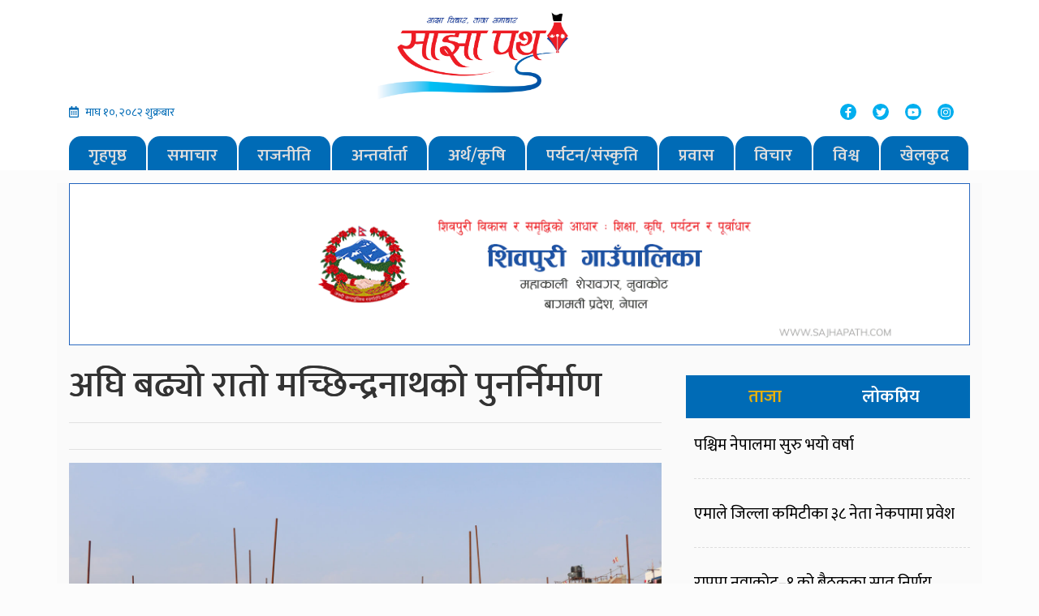

--- FILE ---
content_type: text/html; charset=UTF-8
request_url: https://www.sajhapath.com/2020/07/4955/
body_size: 13736
content:
<!DOCTYPE html>
<html lang="en">

<head>
  <!-- Required meta tags -->
  <meta charset="utf-8">
  <meta name="viewport" content="width=device-width, initial-scale=1, shrink-to-fit=no">
  <meta property="fb:pages" content="450299928388581" />
  <title>अघि बढ्यो रातो मच्छिन्द्रनाथको पुनर्निर्माण - Sajhapath.comSajhapath.com</title>
  	<style>img:is([sizes="auto" i], [sizes^="auto," i]) { contain-intrinsic-size: 3000px 1500px }</style>
	
<!-- Search Engine Optimization by Rank Math - https://rankmath.com/ -->
<meta name="description" content="साझापथ संवाददाताकाठमाडौं । असार २३ । ललितपुरको बुङमतीस्थित रातो मच्छिन्द्रनाथ मन्दिरको पुनर्निर्माण उपभोक्ता समितिमार्फत् सुरु भएको छ । असार २० गते क्षमा पूजा"/>
<meta name="robots" content="index, follow, max-snippet:-1, max-video-preview:-1, max-image-preview:large"/>
<link rel="canonical" href="https://www.sajhapath.com/2020/07/4955/" />
<meta property="og:locale" content="en_US" />
<meta property="og:type" content="article" />
<meta property="og:title" content="अघि बढ्यो रातो मच्छिन्द्रनाथको पुनर्निर्माण - Sajhapath.com" />
<meta property="og:description" content="साझापथ संवाददाताकाठमाडौं । असार २३ । ललितपुरको बुङमतीस्थित रातो मच्छिन्द्रनाथ मन्दिरको पुनर्निर्माण उपभोक्ता समितिमार्फत् सुरु भएको छ । असार २० गते क्षमा पूजा" />
<meta property="og:url" content="https://www.sajhapath.com/2020/07/4955/" />
<meta property="og:site_name" content="Sajhapath.com" />
<meta property="article:section" content="पर्यटन" />
<meta property="og:updated_time" content="2020-07-07T11:18:44+05:45" />
<meta property="og:image" content="https://www.sajhapath.com/wp-content/uploads/2020/07/File-Photo-Rato-machhindranath-768x512.jpg" />
<meta property="og:image:secure_url" content="https://www.sajhapath.com/wp-content/uploads/2020/07/File-Photo-Rato-machhindranath-768x512.jpg" />
<meta property="og:image:width" content="720" />
<meta property="og:image:height" content="480" />
<meta property="og:image:alt" content="अघि बढ्यो रातो मच्छिन्द्रनाथको पुनर्निर्माण" />
<meta property="og:image:type" content="image/jpeg" />
<meta property="article:published_time" content="2020-07-07T11:18:43+05:45" />
<meta property="article:modified_time" content="2020-07-07T11:18:44+05:45" />
<meta name="twitter:card" content="summary_large_image" />
<meta name="twitter:title" content="अघि बढ्यो रातो मच्छिन्द्रनाथको पुनर्निर्माण - Sajhapath.com" />
<meta name="twitter:description" content="साझापथ संवाददाताकाठमाडौं । असार २३ । ललितपुरको बुङमतीस्थित रातो मच्छिन्द्रनाथ मन्दिरको पुनर्निर्माण उपभोक्ता समितिमार्फत् सुरु भएको छ । असार २० गते क्षमा पूजा" />
<meta name="twitter:image" content="https://www.sajhapath.com/wp-content/uploads/2020/07/File-Photo-Rato-machhindranath-768x512.jpg" />
<meta name="twitter:label1" content="Written by" />
<meta name="twitter:data1" content="साझा पथ" />
<meta name="twitter:label2" content="Time to read" />
<meta name="twitter:data2" content="3 minutes" />
<script type="application/ld+json" class="rank-math-schema">{"@context":"https://schema.org","@graph":[{"@type":["Person","Organization"],"@id":"https://www.sajhapath.com/#person","name":"Sajhapath.com"},{"@type":"WebSite","@id":"https://www.sajhapath.com/#website","url":"https://www.sajhapath.com","name":"Sajhapath.com","publisher":{"@id":"https://www.sajhapath.com/#person"},"inLanguage":"en-US"},{"@type":"ImageObject","@id":"https://www.sajhapath.com/wp-content/uploads/2020/07/File-Photo-Rato-machhindranath.jpg","url":"https://www.sajhapath.com/wp-content/uploads/2020/07/File-Photo-Rato-machhindranath.jpg","width":"2376","height":"1584","inLanguage":"en-US"},{"@type":"WebPage","@id":"https://www.sajhapath.com/2020/07/4955/#webpage","url":"https://www.sajhapath.com/2020/07/4955/","name":"\u0905\u0918\u093f \u092c\u0922\u094d\u092f\u094b \u0930\u093e\u0924\u094b \u092e\u091a\u094d\u091b\u093f\u0928\u094d\u0926\u094d\u0930\u0928\u093e\u0925\u0915\u094b \u092a\u0941\u0928\u0930\u094d\u0928\u093f\u0930\u094d\u092e\u093e\u0923 - Sajhapath.com","datePublished":"2020-07-07T11:18:43+05:45","dateModified":"2020-07-07T11:18:44+05:45","isPartOf":{"@id":"https://www.sajhapath.com/#website"},"primaryImageOfPage":{"@id":"https://www.sajhapath.com/wp-content/uploads/2020/07/File-Photo-Rato-machhindranath.jpg"},"inLanguage":"en-US"},{"@type":"Person","@id":"https://www.sajhapath.com/author/sabina/","name":"\u0938\u093e\u091d\u093e \u092a\u0925","url":"https://www.sajhapath.com/author/sabina/","image":{"@type":"ImageObject","@id":"https://secure.gravatar.com/avatar/884e94cdef035d7c6f9fd04f9754ac25?s=96&amp;d=mm&amp;r=g","url":"https://secure.gravatar.com/avatar/884e94cdef035d7c6f9fd04f9754ac25?s=96&amp;d=mm&amp;r=g","caption":"\u0938\u093e\u091d\u093e \u092a\u0925","inLanguage":"en-US"}},{"@type":"BlogPosting","headline":"\u0905\u0918\u093f \u092c\u0922\u094d\u092f\u094b \u0930\u093e\u0924\u094b \u092e\u091a\u094d\u091b\u093f\u0928\u094d\u0926\u094d\u0930\u0928\u093e\u0925\u0915\u094b \u092a\u0941\u0928\u0930\u094d\u0928\u093f\u0930\u094d\u092e\u093e\u0923 - Sajhapath.com","datePublished":"2020-07-07T11:18:43+05:45","dateModified":"2020-07-07T11:18:44+05:45","articleSection":"\u092a\u0930\u094d\u092f\u091f\u0928","author":{"@id":"https://www.sajhapath.com/author/sabina/","name":"\u0938\u093e\u091d\u093e \u092a\u0925"},"publisher":{"@id":"https://www.sajhapath.com/#person"},"description":"\u0938\u093e\u091d\u093e\u092a\u0925 \u0938\u0902\u0935\u093e\u0926\u0926\u093e\u0924\u093e\u0915\u093e\u0920\u092e\u093e\u0921\u094c\u0902 \u0964 \u0905\u0938\u093e\u0930 \u0968\u0969 \u0964 \u0932\u0932\u093f\u0924\u092a\u0941\u0930\u0915\u094b \u092c\u0941\u0919\u092e\u0924\u0940\u0938\u094d\u0925\u093f\u0924 \u0930\u093e\u0924\u094b \u092e\u091a\u094d\u091b\u093f\u0928\u094d\u0926\u094d\u0930\u0928\u093e\u0925 \u092e\u0928\u094d\u0926\u093f\u0930\u0915\u094b \u092a\u0941\u0928\u0930\u094d\u0928\u093f\u0930\u094d\u092e\u093e\u0923 \u0909\u092a\u092d\u094b\u0915\u094d\u0924\u093e \u0938\u092e\u093f\u0924\u093f\u092e\u093e\u0930\u094d\u092b\u0924\u094d \u0938\u0941\u0930\u0941 \u092d\u090f\u0915\u094b \u091b \u0964 \u0905\u0938\u093e\u0930 \u0968\u0966 \u0917\u0924\u0947 \u0915\u094d\u0937\u092e\u093e \u092a\u0942\u091c\u093e","name":"\u0905\u0918\u093f \u092c\u0922\u094d\u092f\u094b \u0930\u093e\u0924\u094b \u092e\u091a\u094d\u091b\u093f\u0928\u094d\u0926\u094d\u0930\u0928\u093e\u0925\u0915\u094b \u092a\u0941\u0928\u0930\u094d\u0928\u093f\u0930\u094d\u092e\u093e\u0923 - Sajhapath.com","@id":"https://www.sajhapath.com/2020/07/4955/#richSnippet","isPartOf":{"@id":"https://www.sajhapath.com/2020/07/4955/#webpage"},"image":{"@id":"https://www.sajhapath.com/wp-content/uploads/2020/07/File-Photo-Rato-machhindranath.jpg"},"inLanguage":"en-US","mainEntityOfPage":{"@id":"https://www.sajhapath.com/2020/07/4955/#webpage"}}]}</script>
<!-- /Rank Math WordPress SEO plugin -->

<link rel='dns-prefetch' href='//use.fontawesome.com' />
<link rel='dns-prefetch' href='//code.jquery.com' />
<link rel='dns-prefetch' href='//stats.wp.com' />
<link rel='dns-prefetch' href='//fonts.googleapis.com' />
<link rel='dns-prefetch' href='//www.googletagmanager.com' />
<link rel="alternate" type="application/rss+xml" title="Sajhapath.com &raquo; अघि बढ्यो रातो मच्छिन्द्रनाथको पुनर्निर्माण Comments Feed" href="https://www.sajhapath.com/2020/07/4955/feed/" />
<meta property="fb:admins" content="changingmission"/><meta property="fb:app_id" content="1774296949456204"><meta property="og:title" content="अघि बढ्यो रातो मच्छिन्द्रनाथको पुनर्निर्माण"/><meta property="og:type" content="article"/><meta property="og:description" content="साझापथ संवाददाताकाठमाडौं । असार २३ । ललितपुरको बुङमतीस्थित रातो मच्छिन्द्रनाथ मन्दिरको पुनर्निर्माण उपभोक्ता समितिमार्फत् सुरु भएको छ । असार २० गते क्षमा पूजा गरी सोमबारबाट काम सुरु गरिएको उपभोक्ता समितिका अध्यक्ष अमीर शाक्यले जानकारी दिए । शाक्यका अनुसार सोमबार मन्दिर परिसरमा छरिएका निर्माण सामग्री मिलाउने र ढुंगाका खम्बाहरु एकत्रित गर्ने कार्य गरिएको छ । उपभोक्ता [&hellip;]"/><meta property="og:url" content="https://www.sajhapath.com/2020/07/4955/"/><meta property="og:site_name" content="Sajhapath.com"/><meta property="og:image" content="https://www.sajhapath.com/wp-content/uploads/2020/07/File-Photo-Rato-machhindranath.jpg"/><script type="text/javascript">
/* <![CDATA[ */
window._wpemojiSettings = {"baseUrl":"https:\/\/s.w.org\/images\/core\/emoji\/15.0.3\/72x72\/","ext":".png","svgUrl":"https:\/\/s.w.org\/images\/core\/emoji\/15.0.3\/svg\/","svgExt":".svg","source":{"concatemoji":"https:\/\/www.sajhapath.com\/wp-includes\/js\/wp-emoji-release.min.js?ver=6.7.4"}};
/*! This file is auto-generated */
!function(i,n){var o,s,e;function c(e){try{var t={supportTests:e,timestamp:(new Date).valueOf()};sessionStorage.setItem(o,JSON.stringify(t))}catch(e){}}function p(e,t,n){e.clearRect(0,0,e.canvas.width,e.canvas.height),e.fillText(t,0,0);var t=new Uint32Array(e.getImageData(0,0,e.canvas.width,e.canvas.height).data),r=(e.clearRect(0,0,e.canvas.width,e.canvas.height),e.fillText(n,0,0),new Uint32Array(e.getImageData(0,0,e.canvas.width,e.canvas.height).data));return t.every(function(e,t){return e===r[t]})}function u(e,t,n){switch(t){case"flag":return n(e,"\ud83c\udff3\ufe0f\u200d\u26a7\ufe0f","\ud83c\udff3\ufe0f\u200b\u26a7\ufe0f")?!1:!n(e,"\ud83c\uddfa\ud83c\uddf3","\ud83c\uddfa\u200b\ud83c\uddf3")&&!n(e,"\ud83c\udff4\udb40\udc67\udb40\udc62\udb40\udc65\udb40\udc6e\udb40\udc67\udb40\udc7f","\ud83c\udff4\u200b\udb40\udc67\u200b\udb40\udc62\u200b\udb40\udc65\u200b\udb40\udc6e\u200b\udb40\udc67\u200b\udb40\udc7f");case"emoji":return!n(e,"\ud83d\udc26\u200d\u2b1b","\ud83d\udc26\u200b\u2b1b")}return!1}function f(e,t,n){var r="undefined"!=typeof WorkerGlobalScope&&self instanceof WorkerGlobalScope?new OffscreenCanvas(300,150):i.createElement("canvas"),a=r.getContext("2d",{willReadFrequently:!0}),o=(a.textBaseline="top",a.font="600 32px Arial",{});return e.forEach(function(e){o[e]=t(a,e,n)}),o}function t(e){var t=i.createElement("script");t.src=e,t.defer=!0,i.head.appendChild(t)}"undefined"!=typeof Promise&&(o="wpEmojiSettingsSupports",s=["flag","emoji"],n.supports={everything:!0,everythingExceptFlag:!0},e=new Promise(function(e){i.addEventListener("DOMContentLoaded",e,{once:!0})}),new Promise(function(t){var n=function(){try{var e=JSON.parse(sessionStorage.getItem(o));if("object"==typeof e&&"number"==typeof e.timestamp&&(new Date).valueOf()<e.timestamp+604800&&"object"==typeof e.supportTests)return e.supportTests}catch(e){}return null}();if(!n){if("undefined"!=typeof Worker&&"undefined"!=typeof OffscreenCanvas&&"undefined"!=typeof URL&&URL.createObjectURL&&"undefined"!=typeof Blob)try{var e="postMessage("+f.toString()+"("+[JSON.stringify(s),u.toString(),p.toString()].join(",")+"));",r=new Blob([e],{type:"text/javascript"}),a=new Worker(URL.createObjectURL(r),{name:"wpTestEmojiSupports"});return void(a.onmessage=function(e){c(n=e.data),a.terminate(),t(n)})}catch(e){}c(n=f(s,u,p))}t(n)}).then(function(e){for(var t in e)n.supports[t]=e[t],n.supports.everything=n.supports.everything&&n.supports[t],"flag"!==t&&(n.supports.everythingExceptFlag=n.supports.everythingExceptFlag&&n.supports[t]);n.supports.everythingExceptFlag=n.supports.everythingExceptFlag&&!n.supports.flag,n.DOMReady=!1,n.readyCallback=function(){n.DOMReady=!0}}).then(function(){return e}).then(function(){var e;n.supports.everything||(n.readyCallback(),(e=n.source||{}).concatemoji?t(e.concatemoji):e.wpemoji&&e.twemoji&&(t(e.twemoji),t(e.wpemoji)))}))}((window,document),window._wpemojiSettings);
/* ]]> */
</script>
<style id='wp-emoji-styles-inline-css' type='text/css'>

	img.wp-smiley, img.emoji {
		display: inline !important;
		border: none !important;
		box-shadow: none !important;
		height: 1em !important;
		width: 1em !important;
		margin: 0 0.07em !important;
		vertical-align: -0.1em !important;
		background: none !important;
		padding: 0 !important;
	}
</style>
<link rel='stylesheet' id='wp-block-library-css' href='https://www.sajhapath.com/wp-includes/css/dist/block-library/style.min.css?ver=6.7.4' type='text/css' media='all' />
<link rel='stylesheet' id='mediaelement-css' href='https://www.sajhapath.com/wp-includes/js/mediaelement/mediaelementplayer-legacy.min.css?ver=4.2.17' type='text/css' media='all' />
<link rel='stylesheet' id='wp-mediaelement-css' href='https://www.sajhapath.com/wp-includes/js/mediaelement/wp-mediaelement.min.css?ver=6.7.4' type='text/css' media='all' />
<style id='jetpack-sharing-buttons-style-inline-css' type='text/css'>
.jetpack-sharing-buttons__services-list{display:flex;flex-direction:row;flex-wrap:wrap;gap:0;list-style-type:none;margin:5px;padding:0}.jetpack-sharing-buttons__services-list.has-small-icon-size{font-size:12px}.jetpack-sharing-buttons__services-list.has-normal-icon-size{font-size:16px}.jetpack-sharing-buttons__services-list.has-large-icon-size{font-size:24px}.jetpack-sharing-buttons__services-list.has-huge-icon-size{font-size:36px}@media print{.jetpack-sharing-buttons__services-list{display:none!important}}.editor-styles-wrapper .wp-block-jetpack-sharing-buttons{gap:0;padding-inline-start:0}ul.jetpack-sharing-buttons__services-list.has-background{padding:1.25em 2.375em}
</style>
<style id='classic-theme-styles-inline-css' type='text/css'>
/*! This file is auto-generated */
.wp-block-button__link{color:#fff;background-color:#32373c;border-radius:9999px;box-shadow:none;text-decoration:none;padding:calc(.667em + 2px) calc(1.333em + 2px);font-size:1.125em}.wp-block-file__button{background:#32373c;color:#fff;text-decoration:none}
</style>
<style id='global-styles-inline-css' type='text/css'>
:root{--wp--preset--aspect-ratio--square: 1;--wp--preset--aspect-ratio--4-3: 4/3;--wp--preset--aspect-ratio--3-4: 3/4;--wp--preset--aspect-ratio--3-2: 3/2;--wp--preset--aspect-ratio--2-3: 2/3;--wp--preset--aspect-ratio--16-9: 16/9;--wp--preset--aspect-ratio--9-16: 9/16;--wp--preset--color--black: #000000;--wp--preset--color--cyan-bluish-gray: #abb8c3;--wp--preset--color--white: #ffffff;--wp--preset--color--pale-pink: #f78da7;--wp--preset--color--vivid-red: #cf2e2e;--wp--preset--color--luminous-vivid-orange: #ff6900;--wp--preset--color--luminous-vivid-amber: #fcb900;--wp--preset--color--light-green-cyan: #7bdcb5;--wp--preset--color--vivid-green-cyan: #00d084;--wp--preset--color--pale-cyan-blue: #8ed1fc;--wp--preset--color--vivid-cyan-blue: #0693e3;--wp--preset--color--vivid-purple: #9b51e0;--wp--preset--gradient--vivid-cyan-blue-to-vivid-purple: linear-gradient(135deg,rgba(6,147,227,1) 0%,rgb(155,81,224) 100%);--wp--preset--gradient--light-green-cyan-to-vivid-green-cyan: linear-gradient(135deg,rgb(122,220,180) 0%,rgb(0,208,130) 100%);--wp--preset--gradient--luminous-vivid-amber-to-luminous-vivid-orange: linear-gradient(135deg,rgba(252,185,0,1) 0%,rgba(255,105,0,1) 100%);--wp--preset--gradient--luminous-vivid-orange-to-vivid-red: linear-gradient(135deg,rgba(255,105,0,1) 0%,rgb(207,46,46) 100%);--wp--preset--gradient--very-light-gray-to-cyan-bluish-gray: linear-gradient(135deg,rgb(238,238,238) 0%,rgb(169,184,195) 100%);--wp--preset--gradient--cool-to-warm-spectrum: linear-gradient(135deg,rgb(74,234,220) 0%,rgb(151,120,209) 20%,rgb(207,42,186) 40%,rgb(238,44,130) 60%,rgb(251,105,98) 80%,rgb(254,248,76) 100%);--wp--preset--gradient--blush-light-purple: linear-gradient(135deg,rgb(255,206,236) 0%,rgb(152,150,240) 100%);--wp--preset--gradient--blush-bordeaux: linear-gradient(135deg,rgb(254,205,165) 0%,rgb(254,45,45) 50%,rgb(107,0,62) 100%);--wp--preset--gradient--luminous-dusk: linear-gradient(135deg,rgb(255,203,112) 0%,rgb(199,81,192) 50%,rgb(65,88,208) 100%);--wp--preset--gradient--pale-ocean: linear-gradient(135deg,rgb(255,245,203) 0%,rgb(182,227,212) 50%,rgb(51,167,181) 100%);--wp--preset--gradient--electric-grass: linear-gradient(135deg,rgb(202,248,128) 0%,rgb(113,206,126) 100%);--wp--preset--gradient--midnight: linear-gradient(135deg,rgb(2,3,129) 0%,rgb(40,116,252) 100%);--wp--preset--font-size--small: 13px;--wp--preset--font-size--medium: 20px;--wp--preset--font-size--large: 36px;--wp--preset--font-size--x-large: 42px;--wp--preset--spacing--20: 0.44rem;--wp--preset--spacing--30: 0.67rem;--wp--preset--spacing--40: 1rem;--wp--preset--spacing--50: 1.5rem;--wp--preset--spacing--60: 2.25rem;--wp--preset--spacing--70: 3.38rem;--wp--preset--spacing--80: 5.06rem;--wp--preset--shadow--natural: 6px 6px 9px rgba(0, 0, 0, 0.2);--wp--preset--shadow--deep: 12px 12px 50px rgba(0, 0, 0, 0.4);--wp--preset--shadow--sharp: 6px 6px 0px rgba(0, 0, 0, 0.2);--wp--preset--shadow--outlined: 6px 6px 0px -3px rgba(255, 255, 255, 1), 6px 6px rgba(0, 0, 0, 1);--wp--preset--shadow--crisp: 6px 6px 0px rgba(0, 0, 0, 1);}:where(.is-layout-flex){gap: 0.5em;}:where(.is-layout-grid){gap: 0.5em;}body .is-layout-flex{display: flex;}.is-layout-flex{flex-wrap: wrap;align-items: center;}.is-layout-flex > :is(*, div){margin: 0;}body .is-layout-grid{display: grid;}.is-layout-grid > :is(*, div){margin: 0;}:where(.wp-block-columns.is-layout-flex){gap: 2em;}:where(.wp-block-columns.is-layout-grid){gap: 2em;}:where(.wp-block-post-template.is-layout-flex){gap: 1.25em;}:where(.wp-block-post-template.is-layout-grid){gap: 1.25em;}.has-black-color{color: var(--wp--preset--color--black) !important;}.has-cyan-bluish-gray-color{color: var(--wp--preset--color--cyan-bluish-gray) !important;}.has-white-color{color: var(--wp--preset--color--white) !important;}.has-pale-pink-color{color: var(--wp--preset--color--pale-pink) !important;}.has-vivid-red-color{color: var(--wp--preset--color--vivid-red) !important;}.has-luminous-vivid-orange-color{color: var(--wp--preset--color--luminous-vivid-orange) !important;}.has-luminous-vivid-amber-color{color: var(--wp--preset--color--luminous-vivid-amber) !important;}.has-light-green-cyan-color{color: var(--wp--preset--color--light-green-cyan) !important;}.has-vivid-green-cyan-color{color: var(--wp--preset--color--vivid-green-cyan) !important;}.has-pale-cyan-blue-color{color: var(--wp--preset--color--pale-cyan-blue) !important;}.has-vivid-cyan-blue-color{color: var(--wp--preset--color--vivid-cyan-blue) !important;}.has-vivid-purple-color{color: var(--wp--preset--color--vivid-purple) !important;}.has-black-background-color{background-color: var(--wp--preset--color--black) !important;}.has-cyan-bluish-gray-background-color{background-color: var(--wp--preset--color--cyan-bluish-gray) !important;}.has-white-background-color{background-color: var(--wp--preset--color--white) !important;}.has-pale-pink-background-color{background-color: var(--wp--preset--color--pale-pink) !important;}.has-vivid-red-background-color{background-color: var(--wp--preset--color--vivid-red) !important;}.has-luminous-vivid-orange-background-color{background-color: var(--wp--preset--color--luminous-vivid-orange) !important;}.has-luminous-vivid-amber-background-color{background-color: var(--wp--preset--color--luminous-vivid-amber) !important;}.has-light-green-cyan-background-color{background-color: var(--wp--preset--color--light-green-cyan) !important;}.has-vivid-green-cyan-background-color{background-color: var(--wp--preset--color--vivid-green-cyan) !important;}.has-pale-cyan-blue-background-color{background-color: var(--wp--preset--color--pale-cyan-blue) !important;}.has-vivid-cyan-blue-background-color{background-color: var(--wp--preset--color--vivid-cyan-blue) !important;}.has-vivid-purple-background-color{background-color: var(--wp--preset--color--vivid-purple) !important;}.has-black-border-color{border-color: var(--wp--preset--color--black) !important;}.has-cyan-bluish-gray-border-color{border-color: var(--wp--preset--color--cyan-bluish-gray) !important;}.has-white-border-color{border-color: var(--wp--preset--color--white) !important;}.has-pale-pink-border-color{border-color: var(--wp--preset--color--pale-pink) !important;}.has-vivid-red-border-color{border-color: var(--wp--preset--color--vivid-red) !important;}.has-luminous-vivid-orange-border-color{border-color: var(--wp--preset--color--luminous-vivid-orange) !important;}.has-luminous-vivid-amber-border-color{border-color: var(--wp--preset--color--luminous-vivid-amber) !important;}.has-light-green-cyan-border-color{border-color: var(--wp--preset--color--light-green-cyan) !important;}.has-vivid-green-cyan-border-color{border-color: var(--wp--preset--color--vivid-green-cyan) !important;}.has-pale-cyan-blue-border-color{border-color: var(--wp--preset--color--pale-cyan-blue) !important;}.has-vivid-cyan-blue-border-color{border-color: var(--wp--preset--color--vivid-cyan-blue) !important;}.has-vivid-purple-border-color{border-color: var(--wp--preset--color--vivid-purple) !important;}.has-vivid-cyan-blue-to-vivid-purple-gradient-background{background: var(--wp--preset--gradient--vivid-cyan-blue-to-vivid-purple) !important;}.has-light-green-cyan-to-vivid-green-cyan-gradient-background{background: var(--wp--preset--gradient--light-green-cyan-to-vivid-green-cyan) !important;}.has-luminous-vivid-amber-to-luminous-vivid-orange-gradient-background{background: var(--wp--preset--gradient--luminous-vivid-amber-to-luminous-vivid-orange) !important;}.has-luminous-vivid-orange-to-vivid-red-gradient-background{background: var(--wp--preset--gradient--luminous-vivid-orange-to-vivid-red) !important;}.has-very-light-gray-to-cyan-bluish-gray-gradient-background{background: var(--wp--preset--gradient--very-light-gray-to-cyan-bluish-gray) !important;}.has-cool-to-warm-spectrum-gradient-background{background: var(--wp--preset--gradient--cool-to-warm-spectrum) !important;}.has-blush-light-purple-gradient-background{background: var(--wp--preset--gradient--blush-light-purple) !important;}.has-blush-bordeaux-gradient-background{background: var(--wp--preset--gradient--blush-bordeaux) !important;}.has-luminous-dusk-gradient-background{background: var(--wp--preset--gradient--luminous-dusk) !important;}.has-pale-ocean-gradient-background{background: var(--wp--preset--gradient--pale-ocean) !important;}.has-electric-grass-gradient-background{background: var(--wp--preset--gradient--electric-grass) !important;}.has-midnight-gradient-background{background: var(--wp--preset--gradient--midnight) !important;}.has-small-font-size{font-size: var(--wp--preset--font-size--small) !important;}.has-medium-font-size{font-size: var(--wp--preset--font-size--medium) !important;}.has-large-font-size{font-size: var(--wp--preset--font-size--large) !important;}.has-x-large-font-size{font-size: var(--wp--preset--font-size--x-large) !important;}
:where(.wp-block-post-template.is-layout-flex){gap: 1.25em;}:where(.wp-block-post-template.is-layout-grid){gap: 1.25em;}
:where(.wp-block-columns.is-layout-flex){gap: 2em;}:where(.wp-block-columns.is-layout-grid){gap: 2em;}
:root :where(.wp-block-pullquote){font-size: 1.5em;line-height: 1.6;}
</style>
<link rel='stylesheet' id='bootstrap-style-css' href='https://www.sajhapath.com/wp-content/themes/sajhapathnaya/css/bootstrap.min.css?ver=6.7.4' type='text/css' media='all' />
<link rel='stylesheet' id='base-style-css' href='https://www.sajhapath.com/wp-content/themes/sajhapathnaya/css/base.css?ver=6.7.4' type='text/css' media='all' />
<link rel='stylesheet' id='google-font-css' href='https://fonts.googleapis.com/css?family=Mukta%3A400%2C600&#038;subset=devanagari&#038;ver=6.7.4' type='text/css' media='all' />
<link rel='stylesheet' id='owl-style-css' href='https://www.sajhapath.com/wp-content/themes/sajhapathnaya/owl/assets/owl.carousel.min.css?ver=0.2' type='text/css' media='all' />
<link rel='stylesheet' id='appharu-style-css' href='https://www.sajhapath.com/wp-content/themes/sajhapathnaya/style.css?ver=89.2336.1.3' type='text/css' media='all' />
<style id='akismet-widget-style-inline-css' type='text/css'>

			.a-stats {
				--akismet-color-mid-green: #357b49;
				--akismet-color-white: #fff;
				--akismet-color-light-grey: #f6f7f7;

				max-width: 350px;
				width: auto;
			}

			.a-stats * {
				all: unset;
				box-sizing: border-box;
			}

			.a-stats strong {
				font-weight: 600;
			}

			.a-stats a.a-stats__link,
			.a-stats a.a-stats__link:visited,
			.a-stats a.a-stats__link:active {
				background: var(--akismet-color-mid-green);
				border: none;
				box-shadow: none;
				border-radius: 8px;
				color: var(--akismet-color-white);
				cursor: pointer;
				display: block;
				font-family: -apple-system, BlinkMacSystemFont, 'Segoe UI', 'Roboto', 'Oxygen-Sans', 'Ubuntu', 'Cantarell', 'Helvetica Neue', sans-serif;
				font-weight: 500;
				padding: 12px;
				text-align: center;
				text-decoration: none;
				transition: all 0.2s ease;
			}

			/* Extra specificity to deal with TwentyTwentyOne focus style */
			.widget .a-stats a.a-stats__link:focus {
				background: var(--akismet-color-mid-green);
				color: var(--akismet-color-white);
				text-decoration: none;
			}

			.a-stats a.a-stats__link:hover {
				filter: brightness(110%);
				box-shadow: 0 4px 12px rgba(0, 0, 0, 0.06), 0 0 2px rgba(0, 0, 0, 0.16);
			}

			.a-stats .count {
				color: var(--akismet-color-white);
				display: block;
				font-size: 1.5em;
				line-height: 1.4;
				padding: 0 13px;
				white-space: nowrap;
			}
		
</style>
<script type="text/javascript" src="https://use.fontawesome.com/releases/v5.0.6/js/all.js?ver=6.7.4" id="font-awesome-js"></script>
<link rel="https://api.w.org/" href="https://www.sajhapath.com/wp-json/" /><link rel="alternate" title="JSON" type="application/json" href="https://www.sajhapath.com/wp-json/wp/v2/posts/4955" /><link rel="EditURI" type="application/rsd+xml" title="RSD" href="https://www.sajhapath.com/xmlrpc.php?rsd" />
<meta name="generator" content="WordPress 6.7.4" />
<link rel='shortlink' href='https://wp.me/pbwPaN-1hV' />
<link rel="alternate" title="oEmbed (JSON)" type="application/json+oembed" href="https://www.sajhapath.com/wp-json/oembed/1.0/embed?url=https%3A%2F%2Fwww.sajhapath.com%2F2020%2F07%2F4955%2F" />
<link rel="alternate" title="oEmbed (XML)" type="text/xml+oembed" href="https://www.sajhapath.com/wp-json/oembed/1.0/embed?url=https%3A%2F%2Fwww.sajhapath.com%2F2020%2F07%2F4955%2F&#038;format=xml" />
		<meta property="fb:pages" content="450299928388581" />
		<meta name="generator" content="Site Kit by Google 1.170.0" />	<style>img#wpstats{display:none}</style>
		<link rel="icon" href="https://www.sajhapath.com/wp-content/uploads/2022/05/cropped-sajhapath-32x32.jpg" sizes="32x32" />
<link rel="icon" href="https://www.sajhapath.com/wp-content/uploads/2022/05/cropped-sajhapath-192x192.jpg" sizes="192x192" />
<link rel="apple-touch-icon" href="https://www.sajhapath.com/wp-content/uploads/2022/05/cropped-sajhapath-180x180.jpg" />
<meta name="msapplication-TileImage" content="https://www.sajhapath.com/wp-content/uploads/2022/05/cropped-sajhapath-270x270.jpg" />
	<script type='text/javascript' src='https://platform-api.sharethis.com/js/sharethis.js#property=5faf67c0be36290012aa2a71&product=sop' async='async'></script>
</head>

<body>
  <!-- Global site tag (gtag.js) - Google Analytics -->
  <script async src="https://www.googletagmanager.com/gtag/js?id=UA-113934858-1"></script>
  <script>
    window.dataLayer = window.dataLayer || [];

    function gtag() {
      dataLayer.push(arguments);
    }
    gtag('js', new Date());

    gtag('config', 'UA-113934858-1');
  </script>
  <div id="fb-root"></div>
  <script>
    (function (d, s, id) {
      var js, fjs = d.getElementsByTagName(s)[0];
      if (d.getElementById(id)) return;
      js = d.createElement(s);
      js.id = id;
      js.src = "//connect.facebook.net/en_US/sdk.js#xfbml=1&version=v2.10&appId=401514826619301";
      fjs.parentNode.insertBefore(js, fjs);
    }(document, 'script', 'facebook-jssdk'));
  </script>
  <div class="header-sectionsajha">
    <div class="container">
      <div class="row">
        <div class="col-md-4" style="align-self: center;">


        </div>
        <div class="col-md-3">
<!--           <h1 class="logo-title">sajha path</h1> -->
          <a href="/"><img src="https://www.sajhapath.com/wp-content/themes/sajhapathnaya/img/received_1283623921823480.png"
              alt="Logo"></a>
        </div>
        <div class="col-md-5 d-flex align-items-center justify-content-center">
          <!-- <div class="slogan-title">
            <h5>साझा विचार, ताजा समाचार</h5>
          </div>-->
        </div>
        <div class="col-md-4">
          <div class="date-time">
          <i class="far fa-calendar-alt mr-2"></i>माघ &#2407;&#2406;, &#2408;&#2406;&#2414;&#2408; शुक्रबार          </div>
        </div>
        <div class="col-md-4">
        </div>
        
        <div class="col-md-4">
          <div class="social-list">
            <ul class="nav justify-content-end">
              <li class="nav-item">
                <a class="nav-link"
                  href="https://www.facebook.com/himalaya64/"><i
                    class="fab fa-facebook-f"></i></a>
              </li>
              <li class="nav-item">
                <a class="nav-link" href="https://twitter.com/bharatjournali1?s=07&"><i class="fab fa-twitter"></i></a>
              </li>
              <li class="nav-item">
                <a class="nav-link" href="https://www.youtube.com/channel/UCUBQZz1djBZ_Wn3hngwf6_g"><i
                    class="fab fa-youtube"></i></a>
              </li>
              <li class="nav-item">
                <a class="nav-link" href="https://www.instagram.com/p/CEEKXptlNE7/"><i class="fab fa-instagram"></i></a>
              </li>
            </ul>
          </div>
        </div>
        <div class="col-md-12">
          <nav class="navbar navbar-expand-lg navbar-dark bg-dark col nav-menu">
    <button class="navbar-toggler" type="button" data-toggle="collapse" data-target="#main-menu" aria-controls="main-menu" aria-expanded="false" aria-label="Toggle navigation">
      <span class="navbar-toggler-icon"></span>
    </button>

    <div class="collapse navbar-collapse" id="main-menu">
      <ul class="navbar-nav mr-auto nav-fill w-100 sajha-nav">
        <li class="nav-item">
          <a class="nav-link" href="/">गृहपृष्ठ</a>
        </li>
        <li class="nav-item">
          <a class="nav-link" href="/?cat=3">समाचार</a>
        </li>
        <li class="nav-item">
          <a class="nav-link" href="/?cat=4">राजनीति</a>
        </li>
        <li class="nav-item">
          <a class="nav-link" href="/?cat=5">अन्तर्वार्ता</a>
        </li>
        <li class="nav-item">
          <a class="nav-link" href="/?cat=6">अर्थ/कृषि</a>
        </li>
        <li class="nav-item">
          <a class="nav-link" href="/?cat=7">पर्यटन/संस्कृति</a>
        </li>
        <li class="nav-item">
          <a class="nav-link" href="/?cat=8">प्रवास</a>
        </li>
        <li class="nav-item">
          <a class="nav-link" href="/?cat=9">विचार</a>
        </li>
        <li class="nav-item">
          <a class="nav-link" href="/?cat=10">विश्व</a>
        </li>
        <li class="nav-item">
          <a class="nav-link" href="/?cat=11">खेलकुद</a>
        </li>
      </ul>
    </div>
</nav>        </div>
      </div>
    </div>
  </div>

  <div class="container wrapper">
    <style>
      .date-time {
        font-size: 14px;
        color: #006bb6;
      }

      .slogan-title h5 {
        font-size: 26px;
        font-weight: 600;
        text-shadow: 2px 2px #a62f2f;
        color: #006bb6;
      }
    </style><div class="mt-3">
<div class="row">
<!--     <div class="col-md-6">
        <div class="corona-update row">
                            <div class="text-center col-md-12">
                    <div class=" corona-title">
                        <h4>
                            <span class="corona-live">लाइभ अपडेट</span>
                            : कोरोना भाइरस</h4>
                    </div>
                </div>
                <div class="corona-nepal col-md-5">
                    <div class="dext-title text-center corona-nepali-title">नेपालमा कोरोना भाइरस</div>
                    <div class="row">
                        <div class="col-md-4 corona-data">
                            <div class="table-deth">
                                <div class="dext-title">मृत्यु</div>
                                <div class="number-of-deth"></div>

                            </div>
                        </div>
                        <div class="col-md-4 corona-data">
                            <div class="table-infected">
                                <div class="dext-title">संक्रमित</div>
                                <div class="number-of-deth"></div>
                            </div>
                        </div>
                        <div class="col-md-4 corona-data">
                            <div class="table-recover">
                                <div class="dext-title">निको भएका</div>
                                <div class="number-of-deth"></div>
                            </div>
                        </div>
                    </div>
                </div>
                <div class="corona-nepal col-md-7">
                    <div class="dext-title text-center corona-nepali-title">विश्वमा कोरोना भाइरस</div>
                    <div class="row">
                        <div class="col-md-4 corona-data">
                            <div class="table-deth">
                                <div class="dext-title">मृत्यु</div>
                                <div class="number-of-deth"></div>

                            </div>
                        </div>
                        <div class="col-md-4 corona-data">
                            <div class="table-infected">
                                <div class="dext-title">संक्रमित</div>
                                <div class="number-of-deth"></div>
                            </div>

                        </div>
                        <div class="col-md-4 corona-data">
                            <div class="table-recover">
                                <div class="dext-title">निको भएका</div>
                                <div class="number-of-deth"></div>
                            </div>
                        </div>
                    </div>
                </div>

                <div class="col-md-12">
                    <div class="corona-source">
                        अपडेटः
                                                । स्रोत : coronavirus.jhu.edu
                    </div>
                </div>
                    </div>
    </div> -->
    <div class="col-md-12 d-flex align-items-center" style="flex-flow: column;justify-content: center;">
        <section class="widget text-center"><a href="http://shivapurimun.gov.np/" target="_blank"><img width="1140" height="205" src="https://www.sajhapath.com/wp-content/uploads/2020/09/Shivapuri-rural-municipality-awareness-message-sajhapath-tws.gif" class="image wp-image-12227  attachment-full size-full" alt="" style="max-width: 100%; height: auto;" decoding="async" fetchpriority="high" /></a></section>    </div>
</div>
<style>
    .corona-update {
        background: #006bb6;
        margin: 0;
        padding: 30px 0 15px;
        margin-bottom: 30px;
        background-size: cover;
        text-align: center;
        background-image: url("https://www.sajhapath.com/wp-content/uploads/2020/04/coronanepal.jpg");
    }

    .corona-title h4 {
        margin-bottom: 15px;
        color: #fff;
        font-weight: bold;
        font-size: 25px;
        padding-bottom: 15px;
    }
    .corona-data {
        display: flex;
        justify-content: center;
        align-self: center;
    }
    .dext-title {
        font-size: 14px;
        font-weight: 500;
        color: #fff;
    }
    .number-of-deth {
        margin-top: 5px;
        font-size: 14px;
        font-weight: 700;
        color: #fff;
    }
    .table-deth {
        background-color: rgba(225,27,34,.68);
        padding: 5px 20px;
        margin-bottom: 8px;
    }
    .table-infected {
        background-color: rgba(225,162,27,.68);
        padding: 5px 20px;
        margin-bottom: 8px;
    }
    .table-recover {
        background-color: rgba(133,201,46,.68);
        padding: 5px 8px;
        margin-bottom: 8px;
    }
    .corona-nepali-title {
        border-bottom: 1px solid #ddd;
        margin-bottom: 10px;
        font-size: 18px;
        padding: 5px;
    }
    .corona-nepal {
        border: 1px solid #ddd;
    }
    .corona-source {
        text-align: center;
        padding-top: 15px;
        color: #ddd;
    }
    .corona-live {
        color: #cc4141;
        animation: blink 2s linear infinite;
    }
    @keyframes blink {
        0% {
            opacity: 0;
        }
        50% {
            opacity: 0.5;
        }
        100% {
            opacity: 1;
        }
    }
</style></div>
<div class="row single">
    <div class="col-md-8 text-justify">
    <article class="post-entry">
        <header class="mt-3">
    <h1 class="text-left">अघि बढ्यो रातो मच्छिन्द्रनाथको पुनर्निर्माण</h1>
    <hr>
    <div class="row text-muted post-meta">
        <!-- ShareThis BEGIN -->
<div class="sharethis-inline-share-buttons"></div>
<!-- ShareThis END -->
                <!-- Go to www.addthis.com/dashboard to customize your tools
                <div class="addthis_inline_share_toolbox"></div> -->
            
    </div>
    <hr>
</header>		<img width="2376" height="1584" src="https://www.sajhapath.com/wp-content/uploads/2020/07/File-Photo-Rato-machhindranath.jpg" class="attachment-full size-full wp-post-image" alt="" decoding="async" srcset="https://www.sajhapath.com/wp-content/uploads/2020/07/File-Photo-Rato-machhindranath.jpg 2376w, https://www.sajhapath.com/wp-content/uploads/2020/07/File-Photo-Rato-machhindranath-768x512.jpg 768w, https://www.sajhapath.com/wp-content/uploads/2020/07/File-Photo-Rato-machhindranath-1536x1024.jpg 1536w, https://www.sajhapath.com/wp-content/uploads/2020/07/File-Photo-Rato-machhindranath-2048x1365.jpg 2048w" sizes="(max-width: 2376px) 100vw, 2376px" />        
<p><strong>साझापथ संवाददाता<br></strong>काठमाडौं । असार २३ । ललितपुरको बुङमतीस्थित रातो मच्छिन्द्रनाथ मन्दिरको पुनर्निर्माण उपभोक्ता समितिमार्फत् सुरु भएको छ । असार २० गते क्षमा पूजा गरी सोमबारबाट काम सुरु गरिएको उपभोक्ता समितिका अध्यक्ष अमीर शाक्यले जानकारी दिए ।</p> 



<p>शाक्यका अनुसार सोमबार मन्दिर परिसरमा छरिएका निर्माण सामग्री मिलाउने र ढुंगाका खम्बाहरु एकत्रित गर्ने कार्य गरिएको छ । उपभोक्ता समितिले सिकर्मी एवं अन्य निर्माणकर्मीहरुसँग छलफल पनि गरेको छ ।</p><div class='sajha-inner-ads'></div> 



<p>मन्दिर पुनर्निर्माणका लागि असार १५ गते ललितपुर महानगरपालिकाले सिफारिस गरेको शाक्य नेतृत्वको उपभोक्ता समितिसँग पुरातत्व विभागले सम्झौता गरी पेश्की रकम उपलब्ध गराइएको पुरातत्व विभागका सिडिई सम्पत घिमिरेले जानकारी दिए । राष्ट्रिय पुनर्निर्माण प्राधिकरणको नेतृत्वमा पुरातत्व विभागले मन्दिर पुनर्निर्माणको प्राविधिक रेखदेख गर्नेछ ।</p> 



<p>उपभोक्ता समिति र पुरातत्व विभागबीच भएको सम्झौताअनुसार समितिले एक वर्ष (२०७८ असार १५ गते) भित्र ३ करोड ८ लाख रुपैयाँमा मन्दिरको पुनर्निर्माण गर्नेछ । सम्झौतापछि उपभोक्ता समितिले ४० लाख रुपैयाँ पेश्की लगेको छ । यसअघि श्रीलंका सरकारको आर्थिक सहयोगमा निर्माण व्यवसायीमार्फत् रातो मच्छिन्द्रनाथको मन्दिर पुनर्निर्माण अघि बढाइएको थियो । पूर्वयोजना अनुसार मन्दिर पुनर्निर्माण अघि नबढेपछि जनप्रतिनिधि एवं स्थानीयको सुझावअनुसार ठेक्का तोडी उपभोक्ता समितिमार्फत् गर्न लागिएको हो ।</p> 



<p>मन्दिर पुनर्निर्माणको अनुगमनका लागि प्राधिकरणका कार्यकारी समिति सदस्यको नेतृत्वमा ललितपुर महानगरपलिका एवं सम्बन्धित वडाका प्रतिनिधि, पुरातत्व विभागका प्रतिनिधि, बुंगमती क्षेत्र पुनर्निर्माण तथा विकास समितिका प्रतिनिधि, परामर्शदाता र विज्ञ सम्मिलित एउटा समिति पनि गठन गरिएको छ ।</p> 



<p>पुस १४ गते सिंहदरबारस्थित राष्ट्रिय पुनर्निर्माण प्राधिकरणको कार्यालयमा बसेको जनप्रतिनिधिहरुसहितको बैठकले मन्दिरको बाँकी कामको पुनर्निर्माण उपभोक्ता समितिमार्फत् गराउने निर्णय गरेको थियो ।</p> 



<p>उपभोक्ता समितिमार्फत् सम्पदा पुनर्निर्माण गर्दा सकरात्मक परिणाम आएका छन् । रानीपोखरीको पिंध र पानी रहने वरिपरिको पर्खालको पुनर्निर्माण सकेर त्यहाँको उपभोक्ता समितिले गत साता प्राधिकरणलाई हस्तान्तरण गरेको थियो ।</p> 
    </article>
	
	    <div class="clearfix"></div>
<div class="comment">
    <div class="cat-title">प्रतिक्रिया दिनुहोस्</div>
    <div class="fb-comments" data-href="https://www.sajhapath.com/2020/07/4955/" data-width="100%" data-numposts="10" data-colorscheme="light"></div>
</div><aside class="related text-left">
<div class="cat-title">संबन्धित</div>
<div class="row">
        <div class="small-list col-md-6 border-right">
        <a href="https://www.sajhapath.com/2026/01/111724/">
            <h5>रिडी मेलाको आकर्षण कृत्रिम ड्याममा ‘डुङ्गा’</h5>
            <img width="150" height="150" src="https://www.sajhapath.com/wp-content/uploads/2026/01/1000041792-150x150.jpg" class="attachment-thumbnail size-thumbnail wp-post-image" alt="" decoding="async" />            <p>तानसेन (पाल्पा),माघ ३ । पाल्पा, गुल्मी र स्याङ्जाको सङ्गमस्थल रुरु धाम क्षेत्रमा माघे सङ्क्रान्ति मेला</p>
        </a>
    </div>
            <div class="small-list col-md-6 ">
        <a href="https://www.sajhapath.com/2026/01/111126/">
            <h5>मुस्ताङ–डोल्पा सीमावर्ती क्षेत्रमा हिमपात, आवतजावतमा समस्या</h5>
            <img width="150" height="150" src="https://www.sajhapath.com/wp-content/uploads/2026/01/1767779055693-150x150.jpg" class="attachment-thumbnail size-thumbnail wp-post-image" alt="" decoding="async" loading="lazy" />            <p>मुस्ताङ,पुस २३। मुस्ताङको वारागुङ मुक्तिक्षेत्र गाउँपालिका अन्तर्गत पर्ने पाक्लिङ र फल्याक हुँदै साङ्ता गाउँ तथा</p>
        </a>
    </div>
        <div class="col-12"><div class="w-100 seperator break clearfix"></div></div>    <div class="small-list col-md-6 border-right">
        <a href="https://www.sajhapath.com/2026/01/110743/">
            <h5>मुस्ताङमा सन् २०२५ मा विदेशी पर्यटकको सङ्ख्या १८ प्रतिशतभन्दा बढीले वृद्धि</h5>
            <img width="150" height="150" src="https://www.sajhapath.com/wp-content/uploads/2026/01/20251211_085027-1536x864-1-150x150.jpg" class="attachment-thumbnail size-thumbnail wp-post-image" alt="" decoding="async" loading="lazy" />            <p>मुस्ताङ,पुस १७- धार्मिक तथा पर्यटकीय जिल्ला मुस्ताङमा विदेशी पर्यटकको आगमन सङ्ख्या वृद्धि भएको छ ।</p>
        </a>
    </div>
            <div class="small-list col-md-6 ">
        <a href="https://www.sajhapath.com/2025/12/110276/">
            <h5>आन्तरिक पर्यटकको रोजाइमा बाह्रकुने दह</h5>
            <img width="150" height="150" src="https://www.sajhapath.com/wp-content/uploads/2025/12/Photo-1-1536x1152-1-150x150.jpg" class="attachment-thumbnail size-thumbnail wp-post-image" alt="" decoding="async" loading="lazy" />            <p>दाङ,पुस ८ । घोराही उपमहानगरपालिका–१३ स्थित बाह्रकुने दह पछिल्लो समय आन्तरिक पर्यटकको घुइँचो लाग्ने गरेको</p>
        </a>
    </div>
        <div class="col-12"><div class="w-100 seperator break clearfix"></div></div></div>
</aside></div>
<!-- .col-md-8 -->
<div class="col-md-4">
    <div class="mt-2">
 </div>
<aside class"mb-3 mt-3">
<div class="fb-page" data-href="https://www.facebook.com/himalaya64" data-width="500" data-small-header="false" data-adapt-container-width="true" data-hide-cover="false" data-show-facepile="true"><blockquote cite="https://www.facebook.com/himalaya64/" class="fb-xfbml-parse-ignore"><a href="https://www.facebook.com/himalaya64">साझापथ</a></blockquote></div>
</aside>
<aside>
    <div class="main">
    <ul class="nav nav-pills nav-justified my-tab">
        <li class="nav-item">
            <a class="nav-link active" style="color:#fff" id="latest-update" data-toggle="tab" href="#update" role="tab" aria-controls="home" aria-selected="true">ताजा</a>
        </li>
        <li class="nav-item">
            <a class="nav-link" style="color:#fff" id="profile-tab" data-toggle="tab" href="#profile" role="tab" aria-controls="profile" aria-selected="false">लोकप्रिय</a>
        </li>
    </ul>
    <div class="tab-content" id="myTabContent">
        <div class="tab-pane fade show active" id="update" role="tabpanel" aria-labelledby="latest-update">
            <div id="inner-tab" style="padding-left:10px;">
            <ul class="list-unstyled custom-list">
                        <li class="custom-list-item ">
                <a href="https://www.sajhapath.com/2026/01/112057/">
                    <h5>
                        पश्चिम नेपालमा सुरु भयो वर्षा                    </h5>
                </a>
            </li>
                        <li class="custom-list-item ">
                <a href="https://www.sajhapath.com/2026/01/112054/">
                    <h5>
                        एमाले जिल्ला कमिटीका ३८ नेता नेकपामा प्रवेश                    </h5>
                </a>
            </li>
                        <li class="custom-list-item ">
                <a href="https://www.sajhapath.com/2026/01/112050/">
                    <h5>
                        राप्रपा नुवाकोट–१ को बैठकका सात निर्णय, निर्वाचन परिचालन तीव्र बनाइने                    </h5>
                </a>
            </li>
                        <li class="custom-list-item ">
                <a href="https://www.sajhapath.com/2026/01/112047/">
                    <h5>
                        सुरक्षा निकाय बन्दुक बोकेको शक्ति मात्र होइन सेवाको अनुहार र अनुशासनको प्रतीक हुन- राष्ट्रपति                    </h5>
                </a>
            </li>
                        <li class="custom-list-item ">
                <a href="https://www.sajhapath.com/2026/01/112044/">
                    <h5>
                        समानुपातिकतर्फको डेढ करोड मतपत्र छपाइ सम्पन्न                    </h5>
                </a>
            </li>
                    </ul>
            </div>
        </div>
        <div class="tab-pane fade" id="profile" role="tabpanel" aria-labelledby="profile-tab">
            <div id="inner-tab" style="padding-left:10px;">

                <ul class="list-unstyled custom-list">
					                </ul>

            </div>
        </div>
    </div>
</div>

<style>
.nav-pills .nav-link.active{
    color: #e8b10c !important; 
}
</style></aside>
<div class="break clearfix"></div></div></div>
<!-- .row -->

<script type="text/javascript" src="//s7.addthis.com/js/300/addthis_widget.js#pubid=ra-5a7ff6d9007b0184"></script>
</div>
    <footer>
        <div class="footer-top">
            <div class="container">
                <div class="row pt-4 pb-4">
                    <div class="col-sm-4 footer-cls">
                        <img src="https://www.sajhapath.com/wp-content/themes/sajhapathnaya/img/logo.png" alt="Logo" style="width:50%">
                            <h4 class="footer-color mt-3">साझापथ मल्टिमिडिया प्रालि द्वारा संचालित</h4> 
                        <ul class="list-unstyled fa-tagli">
                            <li class="text-light"><i class="fas fa-map-marker-alt mr-2"></i>सूचना विभागमा दर्ता नं. : <strong> २५७१/०७७/०७८
                            </strong></li>
						<li class="text-light"><i class="fas fa-registered mr-2"></i>कम्पनी दर्ता नम्बर : <strong>  २३८९८५ ०७७/०७८
                            </strong></li>
                            <li  class="text-light"><i class="fas fa-user mr-2"></i>प्रबन्ध निर्देशक : <strong>सबिना महर्जन</strong></li>
                            <li class="text-light"><i class="fas fa-user mr-2"></i>सम्पादक : <strong>भरत तामाङ</strong></li>
							<li class="text-light"><i class="fas fa-user mr-2"></i>संस्थापक : <strong>सलिम अन्सारी</strong></li>
                            <li class="text-light"><i class="fas fa-user mr-2"></i>मल्टिमिडिया : <strong>सुरज भट्टराई</strong></li>

						</ul>
                    </div>
                    <div class="col-sm-4">
                    <aside>
                        <div class="fb-page" data-href="https://www.facebook.com/himalaya64/" data-width="500" data-small-header="false" data-adapt-container-width="true" data-hide-cover="false" data-show-facepile="true"><blockquote cite="https://www.facebook.com/himalaya64" class="fb-xfbml-parse-ignore"><a href="https://www.facebook.com/himalaya64">sajhapath</a></blockquote></div>
                    </aside>
                    </div>
                    <div class="col-md-4">  
                        <h4 class="footer-color">सम्पर्क</h4>
                        <ul class="list-unstyled content-center  footer-color">
                            <li>
                                <div class="media fa-tagli p-2">
                                <i class="fas fa-map-marker-alt mr-3"></i>कार्यालय टोखा १ काठमाडौं
                                </div>
                            </li>
                            <li>
                                <div class="media  fa-tagli p-2">
                                <i class="fa fa-phone mr-3" aria-hidden="true"></i><span>९८४१४५५८०८</span>
                                </div>
                            </li>
                            <li>
                                <div class="media fa-tagli p-2">
                                <i class="fas fa-envelope mr-3"></i><a href="/cdn-cgi/l/email-protection" class="__cf_email__" data-cfemail="1e6d7f74767f6e7f6a765e79737f7772307d7173">[email&#160;protected]</a>/ <a href="/cdn-cgi/l/email-protection" class="__cf_email__" data-cfemail="e0a98e868fa093818a888190819488ce838f8d">[email&#160;protected]</a>
                                </div>
                            </li>
                        </ul>
                    </div>
                </div>
            </div>
        </div>
    <div class="copyright">
        <div class="container">
            <div class="row  pt-2 pb-2">
                <div class="col-sm-4 text-center" style="color:#ddd;">&copy;2026 Sajhapath.com </div>
                <div class="col-sm-4 applink"> Website by <a
                                        href="https://www.appharu.com?ref=bagmatipage"
                                        class="uk-text-primary">Appharu.com</a></div>
                <div class="col-sm-4">
                    <ul class="nav social-icon">
                        <li class="nav-item">
                            <a class="nav-link text-light" href="https://www.facebook.com/himalaya64/"><i class="fab fa-facebook-square"></i></a>
                        </li>
                        <li class="nav-item">
                            <a class="nav-link text-light" href="https://twitter.com/bharatjournali1?s=07&"><i class="fab fa-twitter-square"></i></a>
                        </li>
                        <li class="nav-item">
                            <a class="nav-link text-light" href="https://www.youtube.com/channel/UCUBQZz1djBZ_Wn3hngwf6_g"><i class="fab fa-youtube-square"></i></a>
                        </li>
                        <li class="nav-item">
                            <a class="nav-link text-light" href="https://www.instagram.com/p/CEEKXptlNE7/"><i class="fab fa-instagram"></i></a>
                        </li>
                    </ul>
                </div>
            </div>
        </div>
    </div>
</footer>
<script data-cfasync="false" src="/cdn-cgi/scripts/5c5dd728/cloudflare-static/email-decode.min.js"></script><script type="text/javascript" src="https://code.jquery.com/jquery-3.2.1.min.js?ver=4.0.0.beta" id="jquery-slim-js-js"></script>
<script type="text/javascript" src="https://www.sajhapath.com/wp-content/themes/sajhapathnaya/js/popper.min.js?ver=1.11.0" id="popper-js-js"></script>
<script type="text/javascript" src="https://www.sajhapath.com/wp-content/themes/sajhapathnaya/js/bootstrap.min.js?ver=4.0.0.beta" id="bootstrap-js-js"></script>
<script type="text/javascript" src="https://www.sajhapath.com/wp-content/themes/sajhapathnaya/owl/owl.carousel.min.js?ver=0.2" id="owl-js-js"></script>
<script type="text/javascript" src="https://www.sajhapath.com/wp-content/themes/sajhapathnaya/js/script.js?ver=0.1" id="custom-js-js"></script>
<script type="text/javascript" id="jetpack-stats-js-before">
/* <![CDATA[ */
_stq = window._stq || [];
_stq.push([ "view", {"v":"ext","blog":"170362905","post":"4955","tz":"5.75","srv":"www.sajhapath.com","j":"1:15.4"} ]);
_stq.push([ "clickTrackerInit", "170362905", "4955" ]);
/* ]]> */
</script>
<script type="text/javascript" src="https://stats.wp.com/e-202604.js" id="jetpack-stats-js" defer="defer" data-wp-strategy="defer"></script>
<!-- Go to www.addthis.com/dashboard to customize your tools -->
<script type="text/javascript" src="//s7.addthis.com/js/300/addthis_widget.js#pubid=ra-5de8bd9677cd4d4f"></script>

<script defer src="https://static.cloudflareinsights.com/beacon.min.js/vcd15cbe7772f49c399c6a5babf22c1241717689176015" integrity="sha512-ZpsOmlRQV6y907TI0dKBHq9Md29nnaEIPlkf84rnaERnq6zvWvPUqr2ft8M1aS28oN72PdrCzSjY4U6VaAw1EQ==" data-cf-beacon='{"version":"2024.11.0","token":"5c5d1853737f44a285aed1dd1cbb7e82","r":1,"server_timing":{"name":{"cfCacheStatus":true,"cfEdge":true,"cfExtPri":true,"cfL4":true,"cfOrigin":true,"cfSpeedBrain":true},"location_startswith":null}}' crossorigin="anonymous"></script>
</body>
</html>

<!-- Page cached by LiteSpeed Cache 6.5.4 on 2026-01-24 03:49:48 -->